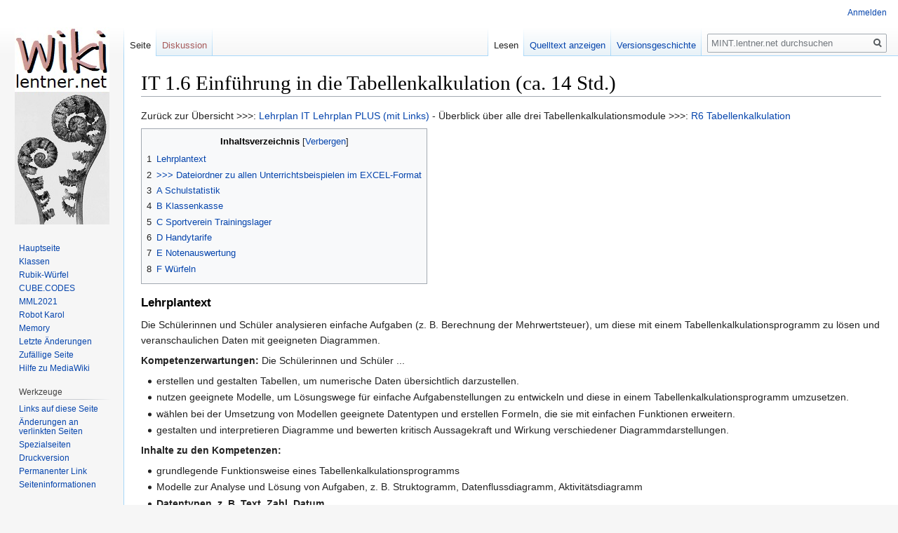

--- FILE ---
content_type: text/html; charset=UTF-8
request_url: https://mint.lentner.net/index.php?title=IT_1.6_Einf%C3%BChrung_in_die_Tabellenkalkulation_(ca._14_Std.)
body_size: 8037
content:
<!DOCTYPE html>
<html class="client-nojs" lang="de" dir="ltr">
<head>
<meta charset="UTF-8"/>
<title>IT 1.6 Einführung in die Tabellenkalkulation (ca. 14 Std.) – MINT.lentner.net</title>
<script>document.documentElement.className="client-js";RLCONF={"wgCanonicalNamespace":"","wgCanonicalSpecialPageName":!1,"wgNamespaceNumber":0,"wgPageName":"IT_1.6_Einführung_in_die_Tabellenkalkulation_(ca._14_Std.)","wgTitle":"IT 1.6 Einführung in die Tabellenkalkulation (ca. 14 Std.)","wgCurRevisionId":7304,"wgRevisionId":7304,"wgArticleId":7,"wgIsArticle":!0,"wgIsRedirect":!1,"wgAction":"view","wgUserName":null,"wgUserGroups":["*"],"wgCategories":[],"wgBreakFrames":!1,"wgPageContentLanguage":"de","wgPageContentModel":"wikitext","wgSeparatorTransformTable":[",\t.",".\t,"],"wgDigitTransformTable":["",""],"wgDefaultDateFormat":"dmy","wgMonthNames":["","Januar","Februar","März","April","Mai","Juni","Juli","August","September","Oktober","November","Dezember"],"wgMonthNamesShort":["","Jan.","Feb.","Mär.","Apr.","Mai","Jun.","Jul.","Aug.","Sep.","Okt.","Nov.","Dez."],"wgRelevantPageName":"IT_1.6_Einführung_in_die_Tabellenkalkulation_(ca._14_Std.)","wgRelevantArticleId":7,
"wgRequestId":"e634aee02740dd9805c77b69","wgCSPNonce":!1,"wgIsProbablyEditable":!1,"wgRelevantPageIsProbablyEditable":!1,"wgRestrictionEdit":[],"wgRestrictionMove":[],"wgMjSize":100};RLSTATE={"site.styles":"ready","noscript":"ready","user.styles":"ready","user":"ready","user.options":"loading","user.tokens":"loading","mediawiki.legacy.shared":"ready","mediawiki.legacy.commonPrint":"ready","mediawiki.toc.styles":"ready","mediawiki.skinning.interface":"ready","skins.vector.styles":"ready"};RLPAGEMODULES=["ext.MjCDN","ext.MjCDN.mobile","site","mediawiki.page.startup","mediawiki.page.ready","mediawiki.toc","mediawiki.searchSuggest","skins.vector.js"];</script>
<script>(RLQ=window.RLQ||[]).push(function(){mw.loader.implement("user.options@1wzrr",function($,jQuery,require,module){/*@nomin*/mw.user.options.set({"variant":"de"});
});mw.loader.implement("user.tokens@tffin",function($,jQuery,require,module){/*@nomin*/mw.user.tokens.set({"editToken":"+\\","patrolToken":"+\\","watchToken":"+\\","csrfToken":"+\\"});
});});</script>
<link rel="stylesheet" href="/load.php?lang=de&amp;modules=mediawiki.legacy.commonPrint%2Cshared%7Cmediawiki.skinning.interface%7Cmediawiki.toc.styles%7Cskins.vector.styles&amp;only=styles&amp;skin=vector"/>
<script async="" src="/load.php?lang=de&amp;modules=startup&amp;only=scripts&amp;raw=1&amp;skin=vector"></script>
<meta name="ResourceLoaderDynamicStyles" content=""/>
<link rel="stylesheet" href="/load.php?lang=de&amp;modules=site.styles&amp;only=styles&amp;skin=vector"/>
<meta name="generator" content="MediaWiki 1.34.2"/>
<link rel="shortcut icon" href="/favicon.ico"/>
<link rel="search" type="application/opensearchdescription+xml" href="/opensearch_desc.php" title="MINT.lentner.net (de)"/>
<link rel="EditURI" type="application/rsd+xml" href="http://mint.lentner.net/api.php?action=rsd"/>
<link rel="alternate" type="application/atom+xml" title="Atom-Feed für „MINT.lentner.net“" href="/index.php?title=Spezial:Letzte_%C3%84nderungen&amp;feed=atom"/>
<!--[if lt IE 9]><script src="/resources/lib/html5shiv/html5shiv.js"></script><![endif]-->
</head>
<body class="mediawiki ltr sitedir-ltr capitalize-all-nouns mw-hide-empty-elt ns-0 ns-subject page-IT_1_6_Einführung_in_die_Tabellenkalkulation_ca_14_Std rootpage-IT_1_6_Einführung_in_die_Tabellenkalkulation_ca_14_Std skin-vector action-view">
<div id="mw-page-base" class="noprint"></div>
<div id="mw-head-base" class="noprint"></div>
<div id="content" class="mw-body" role="main">
	<a id="top"></a>
	
	<div class="mw-indicators mw-body-content">
</div>

	<h1 id="firstHeading" class="firstHeading" lang="de">IT 1.6 Einführung in die Tabellenkalkulation (ca. 14 Std.)</h1>
	
	<div id="bodyContent" class="mw-body-content">
		<div id="siteSub" class="noprint">Aus MINT.lentner.net</div>
		<div id="contentSub"></div>
		
		
		
		<div id="jump-to-nav"></div>
		<a class="mw-jump-link" href="#mw-head">Zur Navigation springen</a>
		<a class="mw-jump-link" href="#p-search">Zur Suche springen</a>
		<div id="mw-content-text" lang="de" dir="ltr" class="mw-content-ltr"><div class="mw-parser-output"><p>Zurück zur Übersicht &gt;&gt;&gt;: <a href="/index.php?title=Lehrplan_IT_Lehrplan_PLUS_(mit_Links)" title="Lehrplan IT Lehrplan PLUS (mit Links)">Lehrplan IT Lehrplan PLUS (mit Links)</a> - Überblick über alle drei Tabellenkalkulationsmodule &gt;&gt;&gt;: <a href="/index.php?title=R6_Tabellenkalkulation" title="R6 Tabellenkalkulation">R6 Tabellenkalkulation</a> 
</p>
<div id="toc" class="toc"><input type="checkbox" role="button" id="toctogglecheckbox" class="toctogglecheckbox" style="display:none" /><div class="toctitle" lang="de" dir="ltr"><h2>Inhaltsverzeichnis</h2><span class="toctogglespan"><label class="toctogglelabel" for="toctogglecheckbox"></label></span></div>
<ul>
<li class="toclevel-1 tocsection-1"><a href="#Lehrplantext"><span class="tocnumber">1</span> <span class="toctext">Lehrplantext</span></a></li>
<li class="toclevel-1 tocsection-2"><a href="#.3E.3E.3E_Dateiordner_zu_allen_Unterrichtsbeispielen_im_EXCEL-Format"><span class="tocnumber">2</span> <span class="toctext">&gt;&gt;&gt; Dateiordner zu allen Unterrichtsbeispielen im EXCEL-Format</span></a></li>
<li class="toclevel-1 tocsection-3"><a href="#A_Schulstatistik"><span class="tocnumber">3</span> <span class="toctext">A Schulstatistik</span></a></li>
<li class="toclevel-1 tocsection-4"><a href="#B_Klassenkasse"><span class="tocnumber">4</span> <span class="toctext">B Klassenkasse</span></a></li>
<li class="toclevel-1 tocsection-5"><a href="#C_Sportverein_Trainingslager"><span class="tocnumber">5</span> <span class="toctext">C Sportverein Trainingslager</span></a></li>
<li class="toclevel-1 tocsection-6"><a href="#D_Handytarife"><span class="tocnumber">6</span> <span class="toctext">D Handytarife</span></a></li>
<li class="toclevel-1 tocsection-7"><a href="#E_Notenauswertung"><span class="tocnumber">7</span> <span class="toctext">E Notenauswertung</span></a></li>
<li class="toclevel-1 tocsection-8"><a href="#F_W.C3.BCrfeln"><span class="tocnumber">8</span> <span class="toctext">F Würfeln</span></a></li>
</ul>
</div>

<h3><span class="mw-headline" id="Lehrplantext">Lehrplantext</span></h3>
<p>Die Schülerinnen und Schüler analysieren einfache Aufgaben (z. B. Berechnung der Mehrwertsteuer), um diese mit einem Tabellenkalkulationsprogramm zu lösen und veranschaulichen Daten mit geeigneten Diagrammen.
</p><p><b>Kompetenzerwartungen:</b> Die Schülerinnen und Schüler ...
</p>
<ul><li>erstellen und gestalten Tabellen, um numerische Daten übersichtlich darzustellen.</li>
<li>nutzen geeignete Modelle, um Lösungswege für einfache Aufgabenstellungen zu entwickeln und diese in einem Tabellenkalkulationsprogramm umzusetzen.</li>
<li>wählen bei der Umsetzung von Modellen geeignete Datentypen und erstellen Formeln, die sie mit einfachen Funktionen erweitern.</li>
<li>gestalten und interpretieren Diagramme und bewerten kritisch Aussagekraft und Wirkung verschiedener Diagrammdarstellungen.</li></ul>
<p><b>Inhalte zu den Kompetenzen:</b>
</p>
<ul><li>grundlegende Funktionsweise eines Tabellenkalkulationsprogramms</li>
<li>Modelle zur Analyse und Lösung von Aufgaben, z. B. Struktogramm, Datenflussdiagramm, Aktivitätsdiagramm</li>
<li><b>Datentypen, z. B. Text, Zahl, Datum</b></li>
<li>Formeln und ihre Bestandteile</li>
<li><b>relative und absolute Zelladressierung</b></li>
<li>einfache Funktionen und ihr Aufbau, z. B. zur Berechnung von Minimum, Maximum, Summe, Mittelwert</li>
<li><b>verschiedene Diagrammtypen</b>, z. B. Kreis-, Säulen-, Liniendiagramm</li></ul>
<h3><span id="&gt;&gt;&gt;_Dateiordner_zu_allen_Unterrichtsbeispielen_im_EXCEL-Format"></span><span class="mw-headline" id=".3E.3E.3E_Dateiordner_zu_allen_Unterrichtsbeispielen_im_EXCEL-Format"><a rel="nofollow" class="external text" href="https://1drv.ms/f/c/055434814c04ed97/EmaG1G9X3AtKkFbjLJeMjO4BGwUhSoSk23t_EMkgaXMa7w?e=gAcJj2">&gt;&gt;&gt; Dateiordner zu allen Unterrichtsbeispielen im EXCEL-Format</a></span></h3>
<h2><span class="mw-headline" id="A_Schulstatistik">A Schulstatistik</span></h2>
<div class="thumb tleft"><div class="thumbinner" style="width:302px;"><a href="/index.php?title=Datei:A_sc.png" class="image"><img alt="" src="/images/thumb/8/8a/A_sc.png/300px-A_sc.png" decoding="async" width="300" height="307" class="thumbimage" srcset="/images/8/8a/A_sc.png 1.5x" /></a>  <div class="thumbcaption"><div class="magnify"><a href="/index.php?title=Datei:A_sc.png" class="internal" title="vergrößern"></a></div>Screenshot von A Schulstatistik</div></div></div>
<p>Wir <b>verwalten</b> als Schulleiter die <b>Schülerzahlen</b> der verschiedenen Klassen <b>übersichtlich</b>. Nebenbei wird uns die <b>Arbeit abgenommen</b>, die Mädchen und die Buben immer im Kopf (oder mit dem Taschenrechner neben uns) <b>zu addieren</b>. Bei neuen oder abgehenden Schülerinnen oder Schülern werden die Gesamtzahlen der Klassen und der Schule immer <b>automatisch aktualisiert</b>. Dadurch haben wir stets aktuell korrekte Daten.
</p><p><b>Wir lernen:</b> Erstes Handling, Einfache Formatierungen, Datentypen: Text und Zahl, Formeln nach unten und nach rechts kopieren, Relative Adressierung, Einfache Summen und Bereichssummen, Ein- und Ausgabedaten unterscheiden, Stamm- und Bewegungsdaten unterscheiden und funktionsunterstützend formatieren, das Credo der Designer: <b>form follows function</b>
</p><p><a href="/index.php?title=Schulstatistik" title="Schulstatistik"> &gt;&gt;&gt; zur Themenseite "Schulstatistik" mit allen Materialien und Infos wechseln</a>
</p><p><br style="clear:left;" />
</p>
<h2><span class="mw-headline" id="B_Klassenkasse">B Klassenkasse</span></h2>
<div class="thumb tleft"><div class="thumbinner" style="width:302px;"><a href="/index.php?title=Datei:B_sc.png" class="image"><img alt="" src="/images/thumb/e/e3/B_sc.png/300px-B_sc.png" decoding="async" width="300" height="178" class="thumbimage" srcset="/images/thumb/e/e3/B_sc.png/450px-B_sc.png 1.5x, /images/e/e3/B_sc.png 2x" /></a>  <div class="thumbcaption"><div class="magnify"><a href="/index.php?title=Datei:B_sc.png" class="internal" title="vergrößern"></a></div>Screenshot von B Klassenkasse</div></div></div>
<p>Unsere Klassensprecherin führt die Klassenkasse und ein Klassenbuch dazu, in dem sie aufschreibt, <b>wann</b> sie <b>was</b> ausgegeben/eingenommen hat. Außerdem soll sie immer wieder mal das Geld zählen und <b>überprüfen, ob das gesamte Geld mit dem Buchwert übereinstimmt</b>.
</p>
<p><b>Wir lernen neu:</b> Erweitertes Handling, Neue Datentypen: Datum und Währung, Formeln mit relativen Adressen auf Kopierbarkeit überprüfen.</p><p>
<a href="/images/3/36/Tk7a.ods" class="internal" title="Tk7a.ods"> &gt;&gt;&gt; TK7: Klassenkasse</a>, (Daten)<br />
<a href="/images/3/32/Tk7.ods" class="internal" title="Tk7.ods"> &gt;&gt;&gt; TK7: Klassenkasse</a>, (Lösungsmuster)

<br style="clear:left;" />

</p><h2><span class="mw-headline" id="C_Sportverein_Trainingslager">C Sportverein Trainingslager</span></h2>
<div class="thumb tleft"><div class="thumbinner" style="width:302px;"><a href="/index.php?title=Datei:C_sc.png" class="image"><img alt="" src="/images/thumb/9/9e/C_sc.png/300px-C_sc.png" decoding="async" width="300" height="236" class="thumbimage" srcset="/images/thumb/9/9e/C_sc.png/450px-C_sc.png 1.5x, /images/thumb/9/9e/C_sc.png/600px-C_sc.png 2x" /></a>  <div class="thumbcaption"><div class="magnify"><a href="/index.php?title=Datei:C_sc.png" class="internal" title="vergrößern"></a></div>Screenshot von C Sportverein Trainingslager</div></div></div>
<p>Wir kümmern uns im Sportverein um die jährliche Fahrt ins Trainingscamp. Um die Unterkunft zu buchen, verfolgen wir den Eingang der Anmeldungen. Für die Zimmerbuchung muss klar sein, welche Abteilung wie viele Frauen- und wie viele Männerzimmer benötigt. Außerdem sollen noch Betreuer berücksichtigt werden.
</p><p><br />
</p>
<p><b>Wir lernen neu:</b> Formeln nach unten kopieren und darauf achten, dass Formeln beim Kopieren richtig angepasst werden, Absolute Adressierung.</p><p>

<a href="/images/5/58/Tk8.ods" class="internal" title="Tk8.ods"> &gt;&gt;&gt; TK8: Trainingslager Kitzbühl</a> (Lösungsmuster)

<br style="clear:left;" />

</p><h2><span class="mw-headline" id="D_Handytarife">D Handytarife</span></h2>
<div class="thumb tleft"><div class="thumbinner" style="width:302px;"><a href="/index.php?title=Datei:D_sc.png" class="image"><img alt="" src="/images/thumb/9/9f/D_sc.png/300px-D_sc.png" decoding="async" width="300" height="189" class="thumbimage" srcset="/images/thumb/9/9f/D_sc.png/450px-D_sc.png 1.5x, /images/thumb/9/9f/D_sc.png/600px-D_sc.png 2x" /></a>  <div class="thumbcaption"><div class="magnify"><a href="/index.php?title=Datei:D_sc.png" class="internal" title="vergrößern"></a></div>Screenshot von D Handytarife</div></div></div>
<p>Wir vergleichen drei typische Handytarife: Einen Standardtarif, einen Prepaidtarif und eine Flatrate. Welcher Tarif am günstigsten ist, hängt von der monatlichen Nutzungszeit ab. Wir erwarten für die Kaufentscheidung eine Hilfestellung durch eine Tabelle, die uns die Kosten bei unterschiedlichem Nutzungsverhalten prognostiziert. 
</p><p><b>Wir lernen neu:</b> Gemischte Adressierung, Formeln optimal nach unten und nach rechts kopieren, Möglichkeiten grafischer Darstellungen. Dabei lernen wir eine typische Anwendung linearer Funktionen für die Berechnung von "break even points" kennen.
</p><p><a href="/index.php?title=Handytarife_vergleichen" title="Handytarife vergleichen"> &gt;&gt;&gt; zur Themenseite "Handytarife vergleichen" mit allen Materialien und Infos wechseln</a>
</p><p><br style="clear:left;" />
</p>
<h2><span class="mw-headline" id="E_Notenauswertung">E Notenauswertung</span></h2>
<div class="thumb tleft"><div class="thumbinner" style="width:302px;"><a href="/index.php?title=Datei:E_sc.png" class="image"><img alt="" src="/images/thumb/1/16/E_sc.png/300px-E_sc.png" decoding="async" width="300" height="192" class="thumbimage" srcset="/images/thumb/1/16/E_sc.png/450px-E_sc.png 1.5x, /images/thumb/1/16/E_sc.png/600px-E_sc.png 2x" /></a>  <div class="thumbcaption"><div class="magnify"><a href="/index.php?title=Datei:E_sc.png" class="internal" title="vergrößern"></a></div>Screenshot von E Notenauswertung</div></div></div>
<p>Wir haben als Lehrer eine Stegreifaufgabe geschrieben, die Namen und Noten notiert und sollen jetzt eine Abgabeliste an die Schulleitung mit einer Auswertung erstellen. 
</p>
<p><b>Wir lernen neu:</b> Daten sortieren, Verschiedene Werte in Datenreihen zählen und Durchschnitte berechnen, Anteile in&#160;% berechnen, Neue Datentypen: Prozent und Bruch</p><p> 
<a href="/images/9/9c/Tk16a.ods" class="internal" title="Tk16a.ods"> TK16a: Notenauswertung</a>, (Daten)<br />
<a href="/images/1/1c/Tk16.ods" class="internal" title="Tk16.ods"> TK16: Notenauswertung</a>, (Lösungsmuster)

<br style="clear:left;" />

</p><h2><span id="F_Würfeln"></span><span class="mw-headline" id="F_W.C3.BCrfeln">F Würfeln</span></h2>
<div class="thumb tleft"><div class="thumbinner" style="width:302px;"><a href="/index.php?title=Datei:F_sc.png" class="image"><img alt="" src="/images/thumb/c/c9/F_sc.png/300px-F_sc.png" decoding="async" width="300" height="218" class="thumbimage" srcset="/images/thumb/c/c9/F_sc.png/450px-F_sc.png 1.5x, /images/thumb/c/c9/F_sc.png/600px-F_sc.png 2x" /></a>  <div class="thumbcaption"><div class="magnify"><a href="/index.php?title=Datei:F_sc.png" class="internal" title="vergrößern"></a></div>Screenshot von F Würfeln</div></div></div>
<p>Eine Schulklasse hat im Rahmen eines Unterrichtsprojekts ein großes Zufallsexperiment gestartet: 3000 mal gewürfelt und die Ergebnisse notiert. Die Klasse damals hatte das Projekt im Matheunterricht mit Heft, Stift und Taschenrechner ausgewertet. Wir wollen das Unterrichtsprojekt mit einer Tabellenkalkulation effektiv und anschaulich auswerten und dem "Zufall auf die Spur kommen".
</p>
<p><b>Wir lernen neu:</b> Effektives Handling mit großen Datenmengen, Statistische Funktionen: Anzahl, Minimum, Maximum, Grafische Darstellungsmöglichkeiten, Gesetzmäßigkeiten großer Datenerhebung mit Zufallseinfluss wie Meinungsumfragen oder Messreihen, Das Gesetz der großen Zahl, Statistische Begriffe klären wie: "Repräsentativ", "zufällige Schwankungen", "etwas hat sich signifikant verändert", "im langjährigen Mittel", "Wahrscheinlich", "Erwartungswert", "gesicherte Erfahrungswerte", ...</p><p>

<a href="/images/c/cc/Tk17.ods" class="internal" title="Tk17.ods"> &gt;&gt;&gt; TK17: Schülerexperiment: 3000x würfeln - Das Gesetz der großen Zahl</a>, (Daten)<br />
<a href="/images/7/79/Tk17a.ods" class="internal" title="Tk17a.ods"> &gt;&gt;&gt; TK17a: Schülerexperiment: 3000x würfeln - Das Gesetz der großen Zahl</a>, (Lösungsmuster)


<br style="clear:left;" />
Fortsetzungsmodul: &gt;&gt;&gt; <a href="/index.php?title=IT_2.2.1_Tabellenkalkulation_I_(ca._14_Std.)" title="IT 2.2.1 Tabellenkalkulation I (ca. 14 Std.)">IT 2.2.1 Tabellenkalkulation I (ca. 14 Std.)</a></p>
<!-- 
NewPP limit report
Cached time: 20260120124257
Cache expiry: 86400
Dynamic content: false
Complications: []
CPU time usage: 0.021 seconds
Real time usage: 0.041 seconds
Preprocessor visited node count: 44/1000000
Preprocessor generated node count: 0/1000000
Post‐expand include size: 0/2097152 bytes
Template argument size: 0/2097152 bytes
Highest expansion depth: 2/40
Expensive parser function count: 0/100
Unstrip recursion depth: 0/20
Unstrip post‐expand size: 0/5000000 bytes
-->
<!--
Transclusion expansion time report (%,ms,calls,template)
100.00%    0.000      1 -total
-->

<!-- Saved in parser cache with key DB16137765807:pcache:idhash:7-0!canonical and timestamp 20260120124257 and revision id 7304
 -->
</div></div>
		
		<div class="printfooter">Abgerufen von „<a dir="ltr" href="http://mint.lentner.net/index.php?title=IT_1.6_Einführung_in_die_Tabellenkalkulation_(ca._14_Std.)&amp;oldid=7304">http://mint.lentner.net/index.php?title=IT_1.6_Einführung_in_die_Tabellenkalkulation_(ca._14_Std.)&amp;oldid=7304</a>“</div>
		
		<div id="catlinks" class="catlinks catlinks-allhidden" data-mw="interface"></div>
		<div class="visualClear"></div>
		
	</div>
</div>


		<div id="mw-navigation">
			<h2>Navigationsmenü</h2>
			<div id="mw-head">
									<div id="p-personal" role="navigation" aria-labelledby="p-personal-label">
						<h3 id="p-personal-label">Meine Werkzeuge</h3>
						<ul>
							<li id="pt-login"><a href="/index.php?title=Spezial:Anmelden&amp;returnto=IT+1.6+Einf%C3%BChrung+in+die+Tabellenkalkulation+%28ca.+14+Std.%29" title="Sich anzumelden wird gerne gesehen, ist jedoch nicht zwingend erforderlich. [o]" accesskey="o">Anmelden</a></li>						</ul>
					</div>
									<div id="left-navigation">
										<div id="p-namespaces" role="navigation" class="vectorTabs" aria-labelledby="p-namespaces-label">
						<h3 id="p-namespaces-label">Namensräume</h3>
						<ul>
							<li id="ca-nstab-main" class="selected"><span><a href="/index.php?title=IT_1.6_Einf%C3%BChrung_in_die_Tabellenkalkulation_(ca._14_Std.)" title="Seiteninhalt anzeigen [c]" accesskey="c">Seite</a></span></li><li id="ca-talk" class="new"><span><a href="/index.php?title=Diskussion:IT_1.6_Einf%C3%BChrung_in_die_Tabellenkalkulation_(ca._14_Std.)&amp;action=edit&amp;redlink=1" rel="discussion" title="Diskussion zum Seiteninhalt (Seite nicht vorhanden) [t]" accesskey="t">Diskussion</a></span></li>						</ul>
					</div>
										<div id="p-variants" role="navigation" class="vectorMenu emptyPortlet" aria-labelledby="p-variants-label">
												<input type="checkbox" class="vectorMenuCheckbox" aria-labelledby="p-variants-label" />
						<h3 id="p-variants-label">
							<span>Varianten</span>
						</h3>
						<ul class="menu">
													</ul>
					</div>
									</div>
				<div id="right-navigation">
										<div id="p-views" role="navigation" class="vectorTabs" aria-labelledby="p-views-label">
						<h3 id="p-views-label">Ansichten</h3>
						<ul>
							<li id="ca-view" class="collapsible selected"><span><a href="/index.php?title=IT_1.6_Einf%C3%BChrung_in_die_Tabellenkalkulation_(ca._14_Std.)">Lesen</a></span></li><li id="ca-viewsource" class="collapsible"><span><a href="/index.php?title=IT_1.6_Einf%C3%BChrung_in_die_Tabellenkalkulation_(ca._14_Std.)&amp;action=edit" title="Diese Seite ist geschützt. Ihr Quelltext kann dennoch angesehen und kopiert werden. [e]" accesskey="e">Quelltext anzeigen</a></span></li><li id="ca-history" class="collapsible"><span><a href="/index.php?title=IT_1.6_Einf%C3%BChrung_in_die_Tabellenkalkulation_(ca._14_Std.)&amp;action=history" title="Frühere Versionen dieser Seite [h]" accesskey="h">Versionsgeschichte</a></span></li>						</ul>
					</div>
										<div id="p-cactions" role="navigation" class="vectorMenu emptyPortlet" aria-labelledby="p-cactions-label">
						<input type="checkbox" class="vectorMenuCheckbox" aria-labelledby="p-cactions-label" />
						<h3 id="p-cactions-label"><span>Mehr</span></h3>
						<ul class="menu">
													</ul>
					</div>
										<div id="p-search" role="search">
						<h3>
							<label for="searchInput">Suche</label>
						</h3>
						<form action="/index.php" id="searchform">
							<div id="simpleSearch">
								<input type="search" name="search" placeholder="MINT.lentner.net durchsuchen" title="MINT.lentner.net durchsuchen [f]" accesskey="f" id="searchInput"/><input type="hidden" value="Spezial:Suche" name="title"/><input type="submit" name="fulltext" value="Suchen" title="Suche nach Seiten, die diesen Text enthalten" id="mw-searchButton" class="searchButton mw-fallbackSearchButton"/><input type="submit" name="go" value="Seite" title="Gehe direkt zu der Seite mit genau diesem Namen, falls sie vorhanden ist." id="searchButton" class="searchButton"/>							</div>
						</form>
					</div>
									</div>
			</div>
			<div id="mw-panel">
				<div id="p-logo" role="banner"><a class="mw-wiki-logo" href="/index.php?title=Hauptseite" title="Hauptseite"></a></div>
						<div class="portal" role="navigation" id="p-navigation" aria-labelledby="p-navigation-label">
			<h3 id="p-navigation-label">Navigation</h3>
			<div class="body">
								<ul>
					<li id="n-mainpage-description"><a href="/index.php?title=Hauptseite" title="Hauptseite besuchen [z]" accesskey="z">Hauptseite</a></li><li id="n-Klassen"><a href="/index.php?title=Klassen">Klassen</a></li><li id="n-Rubik-W.C3.BCrfel"><a href="/index.php?title=Rubik">Rubik-Würfel</a></li><li id="n-CUBE.CODES"><a href="/index.php?title=CUBE.CODES">CUBE.CODES</a></li><li id="n-MML2021"><a href="/index.php?title=MML2021">MML2021</a></li><li id="n-Robot-Karol"><a href="/index.php?title=Robot_Karol">Robot Karol</a></li><li id="n-Memory"><a href="/index.php?title=Memory">Memory</a></li><li id="n-recentchanges"><a href="/index.php?title=Spezial:Letzte_%C3%84nderungen" title="Liste der letzten Änderungen in diesem Wiki [r]" accesskey="r">Letzte Änderungen</a></li><li id="n-randompage"><a href="/index.php?title=Spezial:Zuf%C3%A4llige_Seite" title="Zufällige Seite aufrufen [x]" accesskey="x">Zufällige Seite</a></li><li id="n-help-mediawiki"><a href="https://www.mediawiki.org/wiki/Special:MyLanguage/Help:Contents">Hilfe zu MediaWiki</a></li>				</ul>
							</div>
		</div>
			<div class="portal" role="navigation" id="p-tb" aria-labelledby="p-tb-label">
			<h3 id="p-tb-label">Werkzeuge</h3>
			<div class="body">
								<ul>
					<li id="t-whatlinkshere"><a href="/index.php?title=Spezial:Linkliste/IT_1.6_Einf%C3%BChrung_in_die_Tabellenkalkulation_(ca._14_Std.)" title="Liste aller Seiten, die hierher verlinken [j]" accesskey="j">Links auf diese Seite</a></li><li id="t-recentchangeslinked"><a href="/index.php?title=Spezial:%C3%84nderungen_an_verlinkten_Seiten/IT_1.6_Einf%C3%BChrung_in_die_Tabellenkalkulation_(ca._14_Std.)" rel="nofollow" title="Letzte Änderungen an Seiten, die von hier verlinkt sind [k]" accesskey="k">Änderungen an verlinkten Seiten</a></li><li id="t-specialpages"><a href="/index.php?title=Spezial:Spezialseiten" title="Liste aller Spezialseiten [q]" accesskey="q">Spezialseiten</a></li><li id="t-print"><a href="/index.php?title=IT_1.6_Einf%C3%BChrung_in_die_Tabellenkalkulation_(ca._14_Std.)&amp;printable=yes" rel="alternate" title="Druckansicht dieser Seite [p]" accesskey="p">Druckversion</a></li><li id="t-permalink"><a href="/index.php?title=IT_1.6_Einf%C3%BChrung_in_die_Tabellenkalkulation_(ca._14_Std.)&amp;oldid=7304" title="Dauerhafter Link zu dieser Seitenversion">Permanenter Link</a></li><li id="t-info"><a href="/index.php?title=IT_1.6_Einf%C3%BChrung_in_die_Tabellenkalkulation_(ca._14_Std.)&amp;action=info" title="Weitere Informationen über diese Seite">Seiten­informationen</a></li>				</ul>
							</div>
		</div>
				</div>
		</div>
				<div id="footer" role="contentinfo">
						<ul id="footer-info">
								<li id="footer-info-lastmod"> Diese Seite wurde zuletzt am 15. Oktober 2025 um 16:36 Uhr bearbeitet.</li>
							</ul>
						<ul id="footer-places">
								<li id="footer-places-privacy"><a href="/index.php?title=Projekt:Datenschutz" title="Projekt:Datenschutz">Datenschutz</a></li>
								<li id="footer-places-about"><a href="/index.php?title=Projekt:%C3%9Cber_MINT.lentner.net" title="Projekt:Über MINT.lentner.net">Über MINT.lentner.net</a></li>
								<li id="footer-places-disclaimer"><a href="/index.php?title=Projekt:Impressum" title="Projekt:Impressum">Haftungsausschluss</a></li>
							</ul>
										<ul id="footer-icons" class="noprint">
										<li id="footer-poweredbyico">
						<a href="https://www.mediawiki.org/"><img src="/resources/assets/poweredby_mediawiki_88x31.png" alt="Powered by MediaWiki" srcset="/resources/assets/poweredby_mediawiki_132x47.png 1.5x, /resources/assets/poweredby_mediawiki_176x62.png 2x" width="88" height="31"/></a>					</li>
									</ul>
						<div style="clear: both;"></div>
		</div>
		

<script>(RLQ=window.RLQ||[]).push(function(){mw.config.set({"wgPageParseReport":{"limitreport":{"cputime":"0.021","walltime":"0.041","ppvisitednodes":{"value":44,"limit":1000000},"ppgeneratednodes":{"value":0,"limit":1000000},"postexpandincludesize":{"value":0,"limit":2097152},"templateargumentsize":{"value":0,"limit":2097152},"expansiondepth":{"value":2,"limit":40},"expensivefunctioncount":{"value":0,"limit":100},"unstrip-depth":{"value":0,"limit":20},"unstrip-size":{"value":0,"limit":5000000},"timingprofile":["100.00%    0.000      1 -total"]},"cachereport":{"timestamp":"20260120124257","ttl":86400,"transientcontent":false}}});mw.config.set({"wgBackendResponseTime":165});});</script>
</body>
</html>


--- FILE ---
content_type: text/css; charset=utf-8
request_url: https://mint.lentner.net/load.php?lang=de&modules=site.styles&only=styles&skin=vector
body_size: -62
content:
#p-logo{height:320px}#p-logo a{height:320px;background-position:bottom center}